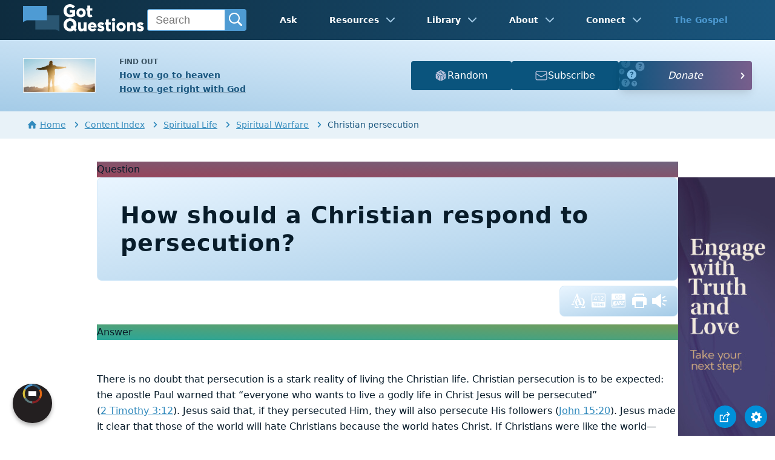

--- FILE ---
content_type: text/html
request_url: https://www.gotquestions.org/Christian-persecution.html
body_size: 5030
content:
<!doctype html>
<html lang="en" itemscope itemtype="http://schema.org/Article">
<head>
<title>How should a Christian respond to persecution? | GotQuestions.org</title>
<META name="keywords" itemprop="keywords" content="Christian persecution"><META name="description" itemprop="description" property="og:description" content="How should a Christian respond to persecution? What should believers do when they are persecuted?">
<meta charset="utf-8"><meta name="viewport" content="width=device-width, initial-scale=1, user-scalable=no">
<link rel="image_src" itemprop="image" href="https://www.gotquestions.org/img/GQlogo.png"><link rel="canonical" itemprop="url mainEntityOfPage" href="https://www.gotquestions.org/Christian-persecution.html">
<meta itemprop="author" content="GotQuestions.org">
<meta itemprop="datePublished" content="2016-03-16">
<meta property="og:image" content="https://www.gotquestions.org/img/OG/Christian-persecution.jpg">
<meta property="og:site_name" content="GotQuestions.org">
<meta property="og:type" content="article">
<meta property="og:url" content="https://www.gotquestions.org/Christian-persecution.html">
<script async src="https://www.googletagmanager.com/gtag/js?id=G-M7EVHFDMSZ"></script>
<script>
window.dataLayer = window.dataLayer || [];
function gtag(){dataLayer.push(arguments);}
gtag('js', new Date());
gtag('config', 'G-M7EVHFDMSZ');
</script>
<link rel="stylesheet" type="text/css" href="style.css">
<!-- COMPONENTS -->
<script type="module" src="/components/header-element-unified.js"></script>
<script type="module" src="/components/footer-element-unified.js" defer></script>
<script src="/components/unified-script.js" defer></script>
<link rel="preload" href="/components/unified-style.css" as="style">
<link rel="stylesheet" href="/components/unified-style.css">
</head>
<body data-site-theme="light">
<div class="fixed-button settings box-shadow"><img src="img/cogwheel.svg" alt="settings icon" onclick="settingsMenu(this)"></div>
<div class="fixed-button sharebutton box-shadow"><img src="img/share.svg" alt="share icon" onclick="shareMenu(this)"></div>
<header-element></header-element>
<div id="modals">
<ul class="settings-menu modal-menu box-shadow">
<li>
<div class="toggle-wrap">
<span>Light</span><input type="checkbox" checked id="toggle" class="checkbox" onclick="toggleTheme(this)" /><label for="toggle" class="switch"></label><span>Dark</span>
</div>
</li>
<li><div id="bibleRefLinkSettings"><label for="bibleRefLinkVersion">Bible Version</label><select id="bibleRefLinkVersion" name="bibleRefLinkVersion" onchange="changeVersion();BibleRefLink.brlSavePrefs();"><option value="ESV">ESV</option><option value="CSB">CSB</option><option value="KJV">KJV</option><option value="NASB">NASB</option><option value="NIV" selected="selected">NIV</option><option value="NKJV">NKJV</option><option value="NLT">NLT</option></select></div></li>
<li><label for="font">Font Family</label><select name="font" id="font" onchange="changeFont()"><option value="system-ui">Default</option><option value="Arial">Arial</option><option value="Verdana">Verdana</option><option value="Helvetica">Helvetica</option><option value="Tahoma">Tahoma</option><option value="Georgia">Georgia</option><option value="Times New Roman">Times New Roman</option></select></li>
<li><label for="lineheight">Line Height</label><select name="lineheight" id="lineheight" onchange="changeLineHeight()"><option value="1.4">Default</option><option value="1">1.0</option><option value="1.2">1.2</option><option value="1.5">1.5</option><option value="2">2</option></select></li>
<li><label for="fontsize">Font Size</label><select name="fontsize" id="fontsize" onchange="changeFontSize()"><option value="1">Default</option><option value="1">1.0</option><option value="1.2">1.2</option><option value="1.5">1.5</option><option value="2">2</option></select></li>
</ul>
<ul class="final-menu modal-menu box-shadow">
<li><a href="https://www.facebook.com/sharer.php?u=https://www.gotquestions.org/" class="fb"><img src="img/logo-fb-simple.svg" alt="Facebook icon">Facebook</a></li>
<li><a href="https://x.com/share?url=https://www.gotquestions.org/" class="tw"><img src="img/logo-x.svg" alt="X icon">X</a></li>
<li><a href="https://pinterest.com/pin/create/link/?url=https://www.gotquestions.org/" class="pi"><img src="img/logo-pinterest.svg" alt="Pinterest icon">Pinterest</a></li>
<li><a class="SendEmail" href=""><img src="img/letter.svg" alt="Email icon">Email</a></li>
<li class="mobile-show"><a class="SendSMS" href=""><img src="img/sms-icon.svg" alt="SMS icon">Text/SMS</a></li>
</ul>
</div>
<div class="featured gradient-to-tr" style="--color-start: var(--bgcolor-featured-start); --color-end: var(--bgcolor-featured-end)">
<div class="featured-left">
<h5>Find Out</h5>
<h4><a href="going-to-heaven.html">How to go to heaven</a></h4>
<h4><a href="get-right-with-God.html">How to get right with God</a></h4>
</div>
<div class="featured-right">
<div class="mobile-hide extra-btn">
<a href=https://www.gotquestions.net/admin/BackendSubmit/RandomPage?websiteid=1>
<img src="img/question-dice.svg">Random</a>
</div>
<div class="mobile-hide extra-btn"><a href=https://www.gotquestions.org/subscribe.html>
<img src="img/subscribe-icon.svg">Subscribe</a>
</div>
<div class="desktop-hide gq-YT"><a href="https://www.youtube.com/gotquestionsorg" target="_blank"><img src="img/GQ-YT.png"></a></div>
</div>
</div>
<main><div class="breadcrumb-wrapper">
<span class="breadcrumb" itemscope itemtype="http://schema.org/BreadcrumbList"><span itemprop="itemListElement" itemscope itemtype="http://schema.org/ListItem"><a itemprop="item" href="https://www.gotquestions.org"><span itemprop="name"><span class="home-icon"></span>Home</span></a><meta itemprop="position" content="1"></span> <span class="chevron-right"></span> <span itemprop="itemListElement" itemscope itemtype="http://schema.org/ListItem"><a itemprop="item" href="https://www.gotquestions.org/content.html"><span itemprop="name">Content Index</span></a><meta itemprop="position" content="2"></span> <span class="chevron-right"></span> <span itemprop="itemListElement" itemscope itemtype="http://schema.org/ListItem"><a itemprop="item" href="https://www.gotquestions.org/content_spiritual-life.html"><span itemprop="name">Spiritual Life</span></a><meta itemprop="position" content="3"></span> <span class="chevron-right"></span> <span itemprop="itemListElement" itemscope itemtype="http://schema.org/ListItem"><a itemprop="item" href="https://www.gotquestions.org/content_spiritual-life_warfare.html"><span itemprop="name">Spiritual Warfare</span></a><meta itemprop="position" content="4"></span> <span class="chevron-right"></span> Christian persecution</span></div>
<section class="content-wrap gradient-to-b" style="--color-start: var(--bgcolor-content-start); --color-end: var(--bgcolor-content-end);" ><div class="content">
<div class="label gradient-to-tr" style="--color-start: #96445a; --color-end: #6f637e;">Question</div>
<div class="sponsor-sidebar"><div class="desktop-show" align="center"><div class="adManager-placeholder"></div></div></div>
<h1><span itemprop="name headline" property="og:title">How should a Christian respond to persecution?</span></h1>
<div class="actions-wrap"><div class="actions">
<a target="_blank" rel="noopener nofollow" href="INTL/Christian-persecution.html" onClick="gtag('event', 'click', {'event_category':'engagement', 'event_label':'intl'});"><img src="img/translate-icon.svg" alt="translate"></a>
<a target="_blank" rel="noopener" href="https://412teens.org/qna/why-did-blood-and-water-come-out-of-jesus-side.php" onClick="gtag('event', 'click', {'event_category':'engagement', 'event_label':'teens'});"><img src="img/412-teens.svg" alt="412teens" class="questionInteract"></a>
<a target="_blank" rel="noopener" href="https://www.gqkidz.org/respond-to-persecution.html" onClick="gtag('event', 'click', {'event_category':'engagement', 'event_label':'kidz'});"><img src="img/gq-kidz.svg" alt="GQkidz" class="questionInteract"></a>
<a target="_blank" rel="noopener" href="https://printer.gotquestions.net/GeneratePF?articleId=1958" onClick="gtag('event', 'click', {'event_category':'engagement', 'event_label':'print'});"><img src="img/print.svg" class="questionInteract" alt="Christian persecution"></a>
<span class="audio-icon"><img src="img/volume.svg" alt="audio" class="questionInteract"><audio controls preload="none" style="width:300px;height:25px"><source src="audio/Christian-persecution.mp3" type="audio/mpeg"></audio></span>
</div></div>
<div itemprop="articleBody">
<div class="label  gradient-to-tr" style="--color-start: #29a699; --color-end: #749c5a;">Answer</div><br><br>
There is no doubt that persecution is a stark reality of living the Christian life. Christian persecution is to be expected: the apostle Paul warned that “everyone who wants to live a godly life in Christ Jesus will be persecuted” (2 Timothy 3:12). Jesus said that, if they persecuted Him, they will also persecute His followers (John 15:20). Jesus made it clear that those of the world will hate Christians because the world hates Christ. If Christians were like the world&mdash;vain, earthly, sensual, and given to pleasure, wealth, and ambition&mdash;the world would not oppose us. But Christians do not belong to the world, which is why the world engages in Christian persecution (see John 15:18&ndash;19). Christians are influenced by different principles from those of the world. We are motivated by the love of God and holiness, while the world is driven by the love of sin. It is our very <a href="Biblical-separation.html">separation from the world</a> that arouses the world’s animosity (1 Peter 4:3&ndash;4).<br><br>
Christians must learn to recognize the value of persecution and even to rejoice in it, not in an ostentatious way but quietly and humbly because persecution has great spiritual value. First, the persecution of Christians allows them to share in a unique fellowship with the Lord. Paul outlined a number of things he had surrendered for the cause of Christ. Such losses, however, he viewed as “rubbish” (Philippians 3:8) or “dung” (KJV) that he might share in the “fellowship of [Christ’s] sufferings” (Philippians 3:10). The noble apostle even counted his chains as a grace (favor) that God had bestowed upon him (Philippians 1:7).<br><br>
Second, in all truth, Christian persecution is good for believers. James argues that trials test the Christian’s faith, develop endurance in his life, and help develop maturity (James 1:2&ndash;4). As steel is tempered in the forge, trials and persecution serve to strengthen the character of believers. A Christian yielding graciously to persecution demonstrates that he is of superior quality as compared to his adversaries (see Hebrews 11:38). It’s easy to be hateful, but Christlikeness produces kindness and blessing in the face of evil opposition. Peter says of Jesus, “When they hurled their insults at Him, He did not retaliate; when He suffered, He made no threats. Instead, He entrusted Himself to Him who judges justly” (1 Peter 2:23).<br><br>
Third, Christian persecution enables believers to better value the support of true friends. Conflict can bring faithful children of God together in an encouraging and supportive way they might not have known otherwise. Hardship can stimulate the Lord’s people toward a greater resolve to love and comfort one another and lift one another to the throne of grace in prayer. There’s nothing like an unpleasant incident to help us reach a greater level of <a href="phileo-love.html">brotherly love</a>.<br><br>
Even in the face of Christian persecution, we can press on. We can thank God for His grace and patience with us. We can express gratitude for those whom we love in the Lord and who stand with us in times of distress. And we can pray for those who would accuse, misuse, or abuse us (2 Corinthians 11:24; Romans 10:1).<br><br>
</div>
<section class="homepage-sponsor desktop-hide">
<div class="desktop-hide" align="center"><div class="adManager-placeholder-mobile"></div></div>
</section>
<div class="related resources"><h4>For Further Study</h4>
<a target="_blank" rel="sponsored noopener" onClick="gtag('event', 'click', {'event_category':'engagement', 'event_label':'amazon'});" href="https://amzn.to/42zsupy">Foxe’s Book of Martyrs by John Foxe</a><br><br>
<a target="_blank" rel="sponsored noopener" onClick="gtag('event', 'click', {'event_category':'engagement', 'event_label':'logos'});" href="https://www.logos.com/?utm_campaign=logossubxlaunch-phase1&utm_source=gotquestions&utm_medium=advertising_display&utm_content=logossubxlaunch-phase1-gtlink">More insights from your Bible study - Get Started with Logos Bible Software for Free!</a>
</div>
<div class="related topics"><h4>Related Articles</h4>
<a href="blessed-are-those-who-are-persecuted.html">What does it mean that blessed are those who are persecuted for righteousness’ sake?</a><br><br>
<a href="Christian-martyrdom.html">Christian martyrdom - what does the Bible say? Should Christians desire to become martyrs?</a><br><br>
<a href="Christianophobia.html">What is Christianophobia?</a><br><br>
<a href="Decian-persecution.html">What was the Decian persecution?</a><br><br>
<a href="Christian-martyrs.html">What should we learn from Christian martyrs?</a>
</div>
<div class="related topics"><h4>Related GQM Resources</h4>
<a href="https://www.compellingtruth.org/Christian-persecution.html">Christians and Persecution – How should we respond? from Compelling Truth</a><br><br></div>
<center><strong class="return">Return to:<br><br>
<a class="button-link box-shadow" href="questions_Christian.html">Questions about the Christian Life</a><br><br>
How should a Christian respond to persecution?</strong></center>
</div>
</section>
<section class="subscribe gradient-to-br" style="--color-start: #153c59; --color-end: #1b537c">
<div class="grid">
<div class="gradient-to-br box-shadow" style="--color-start: #2c6482; --color-end: #64547b">
<h5>Subscribe to the</h5>
<h3>Question of the Week</h3>
<p>Get our Question of the Week delivered right to your inbox!</p>
<iframe src="scommon/qotw.htm" title="question of the week" frameborder="0" width="100%" height="100%"></iframe>
</div></div>
</section>
</main>
<footer-element></footer-element>
<center>
<div itemprop="dateModified" content="2022-03-17">This page last updated: March 17, 2022</div></center>
<script src="scripts-2025.js"></script>
<div style="display: none;" itemprop="publisher" itemscope itemtype="https://schema.org/Organization"><meta itemprop="name" content="GotQuestions.org"><div itemprop="logo" itemscope itemtype="https://schema.org/ImageObject">
<img src="https://www.gotquestions.org/img/GQlogo.png"><meta itemprop="url" content="https://www.gotquestions.org/img/GQlogo.png"><meta itemprop="width" content="400"><meta itemprop="height" content="79">
</div></div>
</body>
</html>

--- FILE ---
content_type: text/html
request_url: https://www.gotquestions.org/scommon/qotw.htm
body_size: 1352
content:
<meta name="viewport" content="width=device-width, initial-scale=1, user-scalable=no">
<style>:root{--gutter:2.4rem;--space:.8rem;--bgcolor-link:rgb(26,86,126);--color-link:rgb(196,227,254)}form{padding-top:0 display: flex;flex-flow:column;justify-content:center;align-items:center}input{-webkit-appearance:none;padding:var(--space);border:1px solid #081c2A;font-size:1em;border-radius:4px}.button-link{background:var(--bgcolor-link);color:var(--color-link);padding:.6em var(--gutter);border-radius:2.4em;text-decoration:none;margin-left:var(--space);font-size:1.2em;border:1px solid;margin-top:var(--space)}.box-shadow{box-shadow:0 8px 16px -3px rgb(0 0 0 / 10%),0 3px 11px -3px rgb(0 0 0 / 5%)}@media (min-width:400px){form{flex-flow:row nowrap;padding-top:var(--gutter)}.button-link{margin-top:0}}.hidden-all{display:none;}</style>
<div style="overflow:hidden"><center><form method="post" action="https://gotquestions.net/admin/BackendSubmit/EmailSubscriptionSubmit" accept-charset="UTF-8" onsubmit="return" target="_parent" verifyRequired();>
<input type="text" name="fields_email" id="fields_email" placeholder="Email Address">
<input type="text" name="fields_name" id="fields_name" class="hidden-all">
<input type="hidden" name="sid" id="sid" value="1">
<button class="button-link box-shadow">Subscribe</button>
</form></center>
</div>

--- FILE ---
content_type: image/svg+xml
request_url: https://www.gotquestions.org/img/412-teens.svg
body_size: 2524
content:
<?xml version="1.0" encoding="UTF-8" standalone="no"?><!DOCTYPE svg PUBLIC "-//W3C//DTD SVG 1.1//EN" "http://www.w3.org/Graphics/SVG/1.1/DTD/svg11.dtd"><svg width="100%" height="100%" viewBox="0 0 8 8" version="1.1" xmlns="http://www.w3.org/2000/svg" xmlns:xlink="http://www.w3.org/1999/xlink" xml:space="preserve" xmlns:serif="http://www.serif.com/" style="fill-rule:evenodd;clip-rule:evenodd;stroke-linejoin:round;stroke-miterlimit:2;"><rect id="_412-teens" serif:id="412-teens" x="0" y="-0" width="7.68" height="7.68" style="fill:none;"/><clipPath id="_clip1"><rect x="0" y="-0" width="7.68" height="7.68"/></clipPath><g clip-path="url(#_clip1)"><g><path d="M3.01,3.064l-0.335,-0l-0,-1.672l-0.364,-0l-1.185,1.69l-0,0.314l1.175,-0l-0,0.49l0.374,-0l-0,-0.49l0.335,-0l-0,-0.332Zm0.913,0.822l0.374,-0l0,-2.494l-0.335,-0l-0.659,0.607l0.201,0.243l0.419,-0.325l0,1.969Zm0.956,-0l1.729,-0l0,-0.349l-1.168,-0l0.769,-0.702c0.279,-0.258 0.41,-0.473 0.41,-0.734c-0,-0.438 -0.353,-0.738 -0.822,-0.738c-0.487,0 -0.812,0.279 -0.875,0.748l0.36,0.046c0.035,-0.282 0.232,-0.455 0.515,-0.455c0.257,0 0.441,0.166 0.441,0.395c-0,0.163 -0.067,0.283 -0.374,0.572l-0.985,0.928l0,0.289Zm-3.344,-0.822l0.766,-1.087l-0,1.087l-0.766,-0Z" style="fill:#fff;fill-rule:nonzero;"/><path d="M-0,0.593l-0,6.494c0,0.327 0.266,0.593 0.593,0.593l6.494,0c0.327,-0 0.593,-0.266 0.593,-0.593l-0,-6.494c-0,-0.327 -0.266,-0.593 -0.593,-0.593l-6.494,0c-0.327,0 -0.593,0.266 -0.593,0.593Zm6.347,6.162c0.281,0 0.462,-0.151 0.462,-0.391c-0,-0.177 -0.108,-0.302 -0.303,-0.361l-0.133,-0.044c-0.108,-0.033 -0.158,-0.071 -0.158,-0.135c-0,-0.063 0.048,-0.101 0.123,-0.101c0.141,0 0.162,0.136 0.162,0.136l0.281,-0.099c0,-0 -0.071,-0.303 -0.448,-0.303c-0.264,0 -0.431,0.146 -0.431,0.379c-0,0.181 0.107,0.308 0.311,0.367l0.123,0.038c0.099,0.028 0.146,0.064 0.146,0.135c0,0.07 -0.055,0.112 -0.141,0.112c-0.153,-0 -0.175,-0.16 -0.175,-0.16l-0.282,0.081c0,0 0.073,0.346 0.463,0.346Zm-4.364,-1.279l-1.112,0l0,0.296l0.396,-0l0,0.964l0.318,0l0,-0.964l0.398,-0l0,-0.296Zm0.52,0.977l-0,-0.221l0.532,0l-0,-0.262l-0.532,-0l-0,-0.212l0.566,-0l0,-0.282l-0.884,0l-0,1.26l0.891,0l0,-0.283l-0.573,-0Zm1.145,-0l-0,-0.221l0.532,0l-0,-0.262l-0.532,-0l-0,-0.212l0.566,-0l0,-0.282l-0.884,0l-0,1.26l0.891,0l0,-0.283l-0.573,-0Zm0.827,0.283l0.313,0l-0,-0.723l0.582,0.723l0.269,0l0,-1.26l-0.312,0l-0,0.728l-0.583,-0.728l-0.269,0l0,1.26Zm2.805,-2.148l-6.88,-0l0,-3.995c0,-0.107 0.086,-0.193 0.193,-0.193c0,0 6.494,0 6.494,0c0.107,0 0.193,0.086 0.193,0.193l-0,3.995Z" style="fill:#fff;"/></g></g></svg>